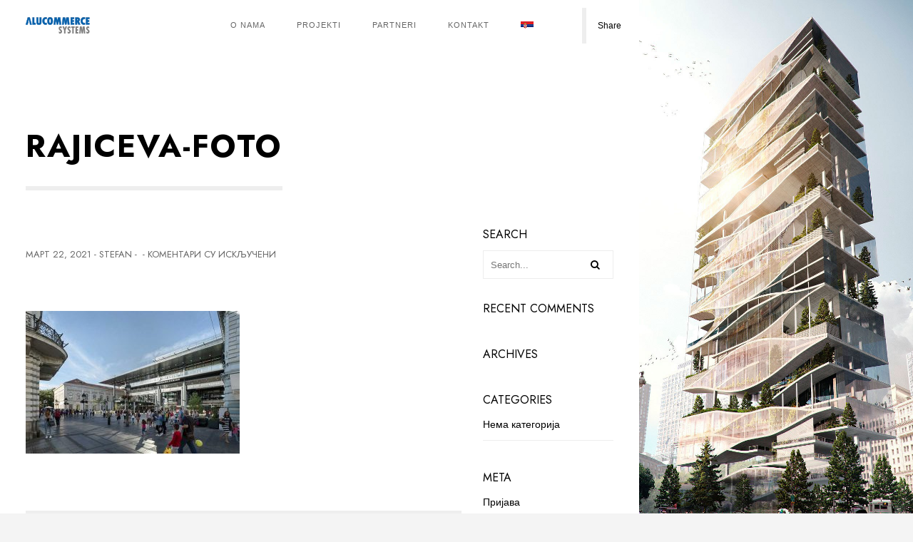

--- FILE ---
content_type: text/html; charset=UTF-8
request_url: https://alucommerce.rs/portfolio/hotel-bizniz-kompleks-rajiceva/rajiceva-foto/
body_size: 8903
content:
<!DOCTYPE html>
<html lang="sr-RS">
    <head>
        <meta charset="UTF-8"/>
        <link rel="profile" href="http://gmpg.org/xfn/11" />
        <link rel="pingback" href="https://alucommerce.rs/xmlrpc.php" />
        <meta name="viewport" content="width=device-width, initial-scale=1.0, minimum-scale=1.0, maximum-scale=1.0, user-scalable=no">
        
        
        <meta name='robots' content='index, follow, max-image-preview:large, max-snippet:-1, max-video-preview:-1' />
	<style>img:is([sizes="auto" i], [sizes^="auto," i]) { contain-intrinsic-size: 3000px 1500px }</style>
	<link rel="alternate" hreflang="en-us" href="https://alucommerce.rs/en/portfolio/hotel-and-business-complex-rajiceva/rajiceva-foto-2/" />
<link rel="alternate" hreflang="ru-ru" href="https://alucommerce.rs/ru/portfolio/hotel-bizniz-kompleks-rajiceva/rajiceva-foto-2/" />
<link rel="alternate" hreflang="sr-rs" href="https://alucommerce.rs/portfolio/hotel-bizniz-kompleks-rajiceva/rajiceva-foto/" />
<link rel="alternate" hreflang="x-default" href="https://alucommerce.rs/portfolio/hotel-bizniz-kompleks-rajiceva/rajiceva-foto/" />

	<!-- This site is optimized with the Yoast SEO plugin v24.9 - https://yoast.com/wordpress/plugins/seo/ -->
	<title>RAJICEVA-FOTO - Alucommerce Systems d.o.o.</title>
	<link rel="canonical" href="https://alucommerce.rs/portfolio/hotel-bizniz-kompleks-rajiceva/rajiceva-foto/" />
	<meta property="og:locale" content="sr_RS" />
	<meta property="og:type" content="article" />
	<meta property="og:title" content="RAJICEVA-FOTO - Alucommerce Systems d.o.o." />
	<meta property="og:url" content="https://alucommerce.rs/portfolio/hotel-bizniz-kompleks-rajiceva/rajiceva-foto/" />
	<meta property="og:site_name" content="Alucommerce Systems d.o.o." />
	<meta property="og:image" content="https://alucommerce.rs/portfolio/hotel-bizniz-kompleks-rajiceva/rajiceva-foto" />
	<meta property="og:image:width" content="900" />
	<meta property="og:image:height" content="599" />
	<meta property="og:image:type" content="image/jpeg" />
	<meta name="twitter:card" content="summary_large_image" />
	<script type="application/ld+json" class="yoast-schema-graph">{"@context":"https://schema.org","@graph":[{"@type":"WebPage","@id":"https://alucommerce.rs/portfolio/hotel-bizniz-kompleks-rajiceva/rajiceva-foto/","url":"https://alucommerce.rs/portfolio/hotel-bizniz-kompleks-rajiceva/rajiceva-foto/","name":"RAJICEVA-FOTO - Alucommerce Systems d.o.o.","isPartOf":{"@id":"https://alucommerce.rs/#website"},"primaryImageOfPage":{"@id":"https://alucommerce.rs/portfolio/hotel-bizniz-kompleks-rajiceva/rajiceva-foto/#primaryimage"},"image":{"@id":"https://alucommerce.rs/portfolio/hotel-bizniz-kompleks-rajiceva/rajiceva-foto/#primaryimage"},"thumbnailUrl":"https://alucommerce.rs/wp-content/uploads/2014/06/RAJICEVA-FOTO.jpg","datePublished":"2021-03-22T12:27:34+00:00","breadcrumb":{"@id":"https://alucommerce.rs/portfolio/hotel-bizniz-kompleks-rajiceva/rajiceva-foto/#breadcrumb"},"inLanguage":"sr-RS","potentialAction":[{"@type":"ReadAction","target":["https://alucommerce.rs/portfolio/hotel-bizniz-kompleks-rajiceva/rajiceva-foto/"]}]},{"@type":"ImageObject","inLanguage":"sr-RS","@id":"https://alucommerce.rs/portfolio/hotel-bizniz-kompleks-rajiceva/rajiceva-foto/#primaryimage","url":"https://alucommerce.rs/wp-content/uploads/2014/06/RAJICEVA-FOTO.jpg","contentUrl":"https://alucommerce.rs/wp-content/uploads/2014/06/RAJICEVA-FOTO.jpg","width":900,"height":599},{"@type":"BreadcrumbList","@id":"https://alucommerce.rs/portfolio/hotel-bizniz-kompleks-rajiceva/rajiceva-foto/#breadcrumb","itemListElement":[{"@type":"ListItem","position":1,"name":"Home","item":"https://alucommerce.rs/"},{"@type":"ListItem","position":2,"name":"HOTEL I BIZNIS KOMPLEKS RAJICEVA","item":"https://alucommerce.rs/portfolio/hotel-bizniz-kompleks-rajiceva/"},{"@type":"ListItem","position":3,"name":"RAJICEVA-FOTO"}]},{"@type":"WebSite","@id":"https://alucommerce.rs/#website","url":"https://alucommerce.rs/","name":"Alucommerce Systems d.o.o.","description":"Projektovanje, proizvodnja i montaža","publisher":{"@id":"https://alucommerce.rs/#organization"},"potentialAction":[{"@type":"SearchAction","target":{"@type":"EntryPoint","urlTemplate":"https://alucommerce.rs/?s={search_term_string}"},"query-input":{"@type":"PropertyValueSpecification","valueRequired":true,"valueName":"search_term_string"}}],"inLanguage":"sr-RS"},{"@type":"Organization","@id":"https://alucommerce.rs/#organization","name":"Alucommerce Systems d.o.o.","url":"https://alucommerce.rs/","logo":{"@type":"ImageObject","inLanguage":"sr-RS","@id":"https://alucommerce.rs/#/schema/logo/image/","url":"https://alucommerce.rs/wp-content/uploads/2016/03/cropped-Alucommerce-systems-logo.png","contentUrl":"https://alucommerce.rs/wp-content/uploads/2016/03/cropped-Alucommerce-systems-logo.png","width":90,"height":30,"caption":"Alucommerce Systems d.o.o."},"image":{"@id":"https://alucommerce.rs/#/schema/logo/image/"}}]}</script>
	<!-- / Yoast SEO plugin. -->


<link rel='dns-prefetch' href='//maps.googleapis.com' />

<link rel="alternate" type="application/rss+xml" title="Alucommerce Systems d.o.o. &raquo; довод" href="https://alucommerce.rs/feed/" />
<link rel="alternate" type="application/rss+xml" title="Alucommerce Systems d.o.o. &raquo; довод коментара" href="https://alucommerce.rs/comments/feed/" />
<style id='wp-emoji-styles-inline-css' type='text/css'>

	img.wp-smiley, img.emoji {
		display: inline !important;
		border: none !important;
		box-shadow: none !important;
		height: 1em !important;
		width: 1em !important;
		margin: 0 0.07em !important;
		vertical-align: -0.1em !important;
		background: none !important;
		padding: 0 !important;
	}
</style>
<link rel='stylesheet' id='wp-block-library-css' href='https://alucommerce.rs/wp-includes/css/dist/block-library/style.min.css?ver=6.8.3' type='text/css' media='all' />
<style id='classic-theme-styles-inline-css' type='text/css'>
/*! This file is auto-generated */
.wp-block-button__link{color:#fff;background-color:#32373c;border-radius:9999px;box-shadow:none;text-decoration:none;padding:calc(.667em + 2px) calc(1.333em + 2px);font-size:1.125em}.wp-block-file__button{background:#32373c;color:#fff;text-decoration:none}
</style>
<style id='global-styles-inline-css' type='text/css'>
:root{--wp--preset--aspect-ratio--square: 1;--wp--preset--aspect-ratio--4-3: 4/3;--wp--preset--aspect-ratio--3-4: 3/4;--wp--preset--aspect-ratio--3-2: 3/2;--wp--preset--aspect-ratio--2-3: 2/3;--wp--preset--aspect-ratio--16-9: 16/9;--wp--preset--aspect-ratio--9-16: 9/16;--wp--preset--color--black: #000000;--wp--preset--color--cyan-bluish-gray: #abb8c3;--wp--preset--color--white: #ffffff;--wp--preset--color--pale-pink: #f78da7;--wp--preset--color--vivid-red: #cf2e2e;--wp--preset--color--luminous-vivid-orange: #ff6900;--wp--preset--color--luminous-vivid-amber: #fcb900;--wp--preset--color--light-green-cyan: #7bdcb5;--wp--preset--color--vivid-green-cyan: #00d084;--wp--preset--color--pale-cyan-blue: #8ed1fc;--wp--preset--color--vivid-cyan-blue: #0693e3;--wp--preset--color--vivid-purple: #9b51e0;--wp--preset--gradient--vivid-cyan-blue-to-vivid-purple: linear-gradient(135deg,rgba(6,147,227,1) 0%,rgb(155,81,224) 100%);--wp--preset--gradient--light-green-cyan-to-vivid-green-cyan: linear-gradient(135deg,rgb(122,220,180) 0%,rgb(0,208,130) 100%);--wp--preset--gradient--luminous-vivid-amber-to-luminous-vivid-orange: linear-gradient(135deg,rgba(252,185,0,1) 0%,rgba(255,105,0,1) 100%);--wp--preset--gradient--luminous-vivid-orange-to-vivid-red: linear-gradient(135deg,rgba(255,105,0,1) 0%,rgb(207,46,46) 100%);--wp--preset--gradient--very-light-gray-to-cyan-bluish-gray: linear-gradient(135deg,rgb(238,238,238) 0%,rgb(169,184,195) 100%);--wp--preset--gradient--cool-to-warm-spectrum: linear-gradient(135deg,rgb(74,234,220) 0%,rgb(151,120,209) 20%,rgb(207,42,186) 40%,rgb(238,44,130) 60%,rgb(251,105,98) 80%,rgb(254,248,76) 100%);--wp--preset--gradient--blush-light-purple: linear-gradient(135deg,rgb(255,206,236) 0%,rgb(152,150,240) 100%);--wp--preset--gradient--blush-bordeaux: linear-gradient(135deg,rgb(254,205,165) 0%,rgb(254,45,45) 50%,rgb(107,0,62) 100%);--wp--preset--gradient--luminous-dusk: linear-gradient(135deg,rgb(255,203,112) 0%,rgb(199,81,192) 50%,rgb(65,88,208) 100%);--wp--preset--gradient--pale-ocean: linear-gradient(135deg,rgb(255,245,203) 0%,rgb(182,227,212) 50%,rgb(51,167,181) 100%);--wp--preset--gradient--electric-grass: linear-gradient(135deg,rgb(202,248,128) 0%,rgb(113,206,126) 100%);--wp--preset--gradient--midnight: linear-gradient(135deg,rgb(2,3,129) 0%,rgb(40,116,252) 100%);--wp--preset--font-size--small: 13px;--wp--preset--font-size--medium: 20px;--wp--preset--font-size--large: 36px;--wp--preset--font-size--x-large: 42px;--wp--preset--spacing--20: 0.44rem;--wp--preset--spacing--30: 0.67rem;--wp--preset--spacing--40: 1rem;--wp--preset--spacing--50: 1.5rem;--wp--preset--spacing--60: 2.25rem;--wp--preset--spacing--70: 3.38rem;--wp--preset--spacing--80: 5.06rem;--wp--preset--shadow--natural: 6px 6px 9px rgba(0, 0, 0, 0.2);--wp--preset--shadow--deep: 12px 12px 50px rgba(0, 0, 0, 0.4);--wp--preset--shadow--sharp: 6px 6px 0px rgba(0, 0, 0, 0.2);--wp--preset--shadow--outlined: 6px 6px 0px -3px rgba(255, 255, 255, 1), 6px 6px rgba(0, 0, 0, 1);--wp--preset--shadow--crisp: 6px 6px 0px rgba(0, 0, 0, 1);}:where(.is-layout-flex){gap: 0.5em;}:where(.is-layout-grid){gap: 0.5em;}body .is-layout-flex{display: flex;}.is-layout-flex{flex-wrap: wrap;align-items: center;}.is-layout-flex > :is(*, div){margin: 0;}body .is-layout-grid{display: grid;}.is-layout-grid > :is(*, div){margin: 0;}:where(.wp-block-columns.is-layout-flex){gap: 2em;}:where(.wp-block-columns.is-layout-grid){gap: 2em;}:where(.wp-block-post-template.is-layout-flex){gap: 1.25em;}:where(.wp-block-post-template.is-layout-grid){gap: 1.25em;}.has-black-color{color: var(--wp--preset--color--black) !important;}.has-cyan-bluish-gray-color{color: var(--wp--preset--color--cyan-bluish-gray) !important;}.has-white-color{color: var(--wp--preset--color--white) !important;}.has-pale-pink-color{color: var(--wp--preset--color--pale-pink) !important;}.has-vivid-red-color{color: var(--wp--preset--color--vivid-red) !important;}.has-luminous-vivid-orange-color{color: var(--wp--preset--color--luminous-vivid-orange) !important;}.has-luminous-vivid-amber-color{color: var(--wp--preset--color--luminous-vivid-amber) !important;}.has-light-green-cyan-color{color: var(--wp--preset--color--light-green-cyan) !important;}.has-vivid-green-cyan-color{color: var(--wp--preset--color--vivid-green-cyan) !important;}.has-pale-cyan-blue-color{color: var(--wp--preset--color--pale-cyan-blue) !important;}.has-vivid-cyan-blue-color{color: var(--wp--preset--color--vivid-cyan-blue) !important;}.has-vivid-purple-color{color: var(--wp--preset--color--vivid-purple) !important;}.has-black-background-color{background-color: var(--wp--preset--color--black) !important;}.has-cyan-bluish-gray-background-color{background-color: var(--wp--preset--color--cyan-bluish-gray) !important;}.has-white-background-color{background-color: var(--wp--preset--color--white) !important;}.has-pale-pink-background-color{background-color: var(--wp--preset--color--pale-pink) !important;}.has-vivid-red-background-color{background-color: var(--wp--preset--color--vivid-red) !important;}.has-luminous-vivid-orange-background-color{background-color: var(--wp--preset--color--luminous-vivid-orange) !important;}.has-luminous-vivid-amber-background-color{background-color: var(--wp--preset--color--luminous-vivid-amber) !important;}.has-light-green-cyan-background-color{background-color: var(--wp--preset--color--light-green-cyan) !important;}.has-vivid-green-cyan-background-color{background-color: var(--wp--preset--color--vivid-green-cyan) !important;}.has-pale-cyan-blue-background-color{background-color: var(--wp--preset--color--pale-cyan-blue) !important;}.has-vivid-cyan-blue-background-color{background-color: var(--wp--preset--color--vivid-cyan-blue) !important;}.has-vivid-purple-background-color{background-color: var(--wp--preset--color--vivid-purple) !important;}.has-black-border-color{border-color: var(--wp--preset--color--black) !important;}.has-cyan-bluish-gray-border-color{border-color: var(--wp--preset--color--cyan-bluish-gray) !important;}.has-white-border-color{border-color: var(--wp--preset--color--white) !important;}.has-pale-pink-border-color{border-color: var(--wp--preset--color--pale-pink) !important;}.has-vivid-red-border-color{border-color: var(--wp--preset--color--vivid-red) !important;}.has-luminous-vivid-orange-border-color{border-color: var(--wp--preset--color--luminous-vivid-orange) !important;}.has-luminous-vivid-amber-border-color{border-color: var(--wp--preset--color--luminous-vivid-amber) !important;}.has-light-green-cyan-border-color{border-color: var(--wp--preset--color--light-green-cyan) !important;}.has-vivid-green-cyan-border-color{border-color: var(--wp--preset--color--vivid-green-cyan) !important;}.has-pale-cyan-blue-border-color{border-color: var(--wp--preset--color--pale-cyan-blue) !important;}.has-vivid-cyan-blue-border-color{border-color: var(--wp--preset--color--vivid-cyan-blue) !important;}.has-vivid-purple-border-color{border-color: var(--wp--preset--color--vivid-purple) !important;}.has-vivid-cyan-blue-to-vivid-purple-gradient-background{background: var(--wp--preset--gradient--vivid-cyan-blue-to-vivid-purple) !important;}.has-light-green-cyan-to-vivid-green-cyan-gradient-background{background: var(--wp--preset--gradient--light-green-cyan-to-vivid-green-cyan) !important;}.has-luminous-vivid-amber-to-luminous-vivid-orange-gradient-background{background: var(--wp--preset--gradient--luminous-vivid-amber-to-luminous-vivid-orange) !important;}.has-luminous-vivid-orange-to-vivid-red-gradient-background{background: var(--wp--preset--gradient--luminous-vivid-orange-to-vivid-red) !important;}.has-very-light-gray-to-cyan-bluish-gray-gradient-background{background: var(--wp--preset--gradient--very-light-gray-to-cyan-bluish-gray) !important;}.has-cool-to-warm-spectrum-gradient-background{background: var(--wp--preset--gradient--cool-to-warm-spectrum) !important;}.has-blush-light-purple-gradient-background{background: var(--wp--preset--gradient--blush-light-purple) !important;}.has-blush-bordeaux-gradient-background{background: var(--wp--preset--gradient--blush-bordeaux) !important;}.has-luminous-dusk-gradient-background{background: var(--wp--preset--gradient--luminous-dusk) !important;}.has-pale-ocean-gradient-background{background: var(--wp--preset--gradient--pale-ocean) !important;}.has-electric-grass-gradient-background{background: var(--wp--preset--gradient--electric-grass) !important;}.has-midnight-gradient-background{background: var(--wp--preset--gradient--midnight) !important;}.has-small-font-size{font-size: var(--wp--preset--font-size--small) !important;}.has-medium-font-size{font-size: var(--wp--preset--font-size--medium) !important;}.has-large-font-size{font-size: var(--wp--preset--font-size--large) !important;}.has-x-large-font-size{font-size: var(--wp--preset--font-size--x-large) !important;}
:where(.wp-block-post-template.is-layout-flex){gap: 1.25em;}:where(.wp-block-post-template.is-layout-grid){gap: 1.25em;}
:where(.wp-block-columns.is-layout-flex){gap: 2em;}:where(.wp-block-columns.is-layout-grid){gap: 2em;}
:root :where(.wp-block-pullquote){font-size: 1.5em;line-height: 1.6;}
</style>
<link rel='stylesheet' id='domik-add-ons-css' href='https://alucommerce.rs/wp-content/plugins/domik-add-ons/assets/css/domik-add-ons.min.css?ver=6.8.3' type='text/css' media='all' />
<link rel='stylesheet' id='wpml-legacy-dropdown-click-0-css' href='https://alucommerce.rs/wp-content/plugins/sitepress-multilingual-cms/templates/language-switchers/legacy-dropdown-click/style.min.css?ver=1' type='text/css' media='all' />
<style id='wpml-legacy-dropdown-click-0-inline-css' type='text/css'>
.wpml-ls-statics-shortcode_actions{background-color:#ffffff;}.wpml-ls-statics-shortcode_actions, .wpml-ls-statics-shortcode_actions .wpml-ls-sub-menu, .wpml-ls-statics-shortcode_actions a {border-color:#cdcdcd;}.wpml-ls-statics-shortcode_actions a, .wpml-ls-statics-shortcode_actions .wpml-ls-sub-menu a, .wpml-ls-statics-shortcode_actions .wpml-ls-sub-menu a:link, .wpml-ls-statics-shortcode_actions li:not(.wpml-ls-current-language) .wpml-ls-link, .wpml-ls-statics-shortcode_actions li:not(.wpml-ls-current-language) .wpml-ls-link:link {color:#444444;background-color:#ffffff;}.wpml-ls-statics-shortcode_actions .wpml-ls-sub-menu a:hover,.wpml-ls-statics-shortcode_actions .wpml-ls-sub-menu a:focus, .wpml-ls-statics-shortcode_actions .wpml-ls-sub-menu a:link:hover, .wpml-ls-statics-shortcode_actions .wpml-ls-sub-menu a:link:focus {color:#000000;background-color:#eeeeee;}.wpml-ls-statics-shortcode_actions .wpml-ls-current-language > a {color:#444444;background-color:#ffffff;}.wpml-ls-statics-shortcode_actions .wpml-ls-current-language:hover>a, .wpml-ls-statics-shortcode_actions .wpml-ls-current-language>a:focus {color:#000000;background-color:#eeeeee;}
</style>
<link rel='stylesheet' id='wpml-menu-item-0-css' href='https://alucommerce.rs/wp-content/plugins/sitepress-multilingual-cms/templates/language-switchers/menu-item/style.min.css?ver=1' type='text/css' media='all' />
<link data-minify="1" rel='stylesheet' id='domik-reset-plugins-css' href='https://alucommerce.rs/wp-content/cache/min/1/wp-content/themes/domik/assets/css/plugins.css?ver=1762331439' type='text/css' media='all' />
<link data-minify="1" rel='stylesheet' id='domik-style-css' href='https://alucommerce.rs/wp-content/cache/min/1/wp-content/themes/domik/style.css?ver=1762331439' type='text/css' media='all' />
<link data-minify="1" rel='stylesheet' id='js_composer_front-css' href='https://alucommerce.rs/wp-content/cache/min/1/wp-content/plugins/js_composer/assets/css/js_composer.min.css?ver=1762331439' type='text/css' media='all' />
<link data-minify="1" rel='stylesheet' id='domik-custom-css' href='https://alucommerce.rs/wp-content/cache/min/1/wp-content/themes/domik/assets/css/custom.css?ver=1762331439' type='text/css' media='all' />
<style id='domik-custom-inline-css' type='text/css'>
.comments-area{display:none}.grid-item>span{display:none}#gallery-3,.gallery-columns-3.gallery-size-thumbnail{display:none}@media only screen and (max-width:1036px){.comments-area{display:none}.grid-item>span{display:none}#gallery-3,.gallery-columns-3.gallery-size-thumbnail{display:none}}@media only screen and (max-width:768px){.comments-area{display:none}.grid-item>span{display:none}#gallery-3,.gallery-columns-3.gallery-size-thumbnail{display:none}}@media only screen and (max-width:640px){.comments-area{display:none}.grid-item>span{display:none}#gallery-3,.gallery-columns-3.gallery-size-thumbnail{display:none}}
</style>
<style id='rocket-lazyload-inline-css' type='text/css'>
.rll-youtube-player{position:relative;padding-bottom:56.23%;height:0;overflow:hidden;max-width:100%;}.rll-youtube-player:focus-within{outline: 2px solid currentColor;outline-offset: 5px;}.rll-youtube-player iframe{position:absolute;top:0;left:0;width:100%;height:100%;z-index:100;background:0 0}.rll-youtube-player img{bottom:0;display:block;left:0;margin:auto;max-width:100%;width:100%;position:absolute;right:0;top:0;border:none;height:auto;-webkit-transition:.4s all;-moz-transition:.4s all;transition:.4s all}.rll-youtube-player img:hover{-webkit-filter:brightness(75%)}.rll-youtube-player .play{height:100%;width:100%;left:0;top:0;position:absolute;background:url(https://alucommerce.rs/wp-content/plugins/wp-rocket/assets/img/youtube.png) no-repeat center;background-color: transparent !important;cursor:pointer;border:none;}
</style>
<script type="text/javascript" src="https://alucommerce.rs/wp-includes/js/jquery/jquery.min.js?ver=3.7.1" id="jquery-core-js"></script>


<link rel="https://api.w.org/" href="https://alucommerce.rs/wp-json/" /><link rel="alternate" title="JSON" type="application/json" href="https://alucommerce.rs/wp-json/wp/v2/media/1853" /><link rel="EditURI" type="application/rsd+xml" title="RSD" href="https://alucommerce.rs/xmlrpc.php?rsd" />
<link rel='shortlink' href='https://alucommerce.rs/?p=1853' />
<link rel="alternate" title="oEmbed (JSON)" type="application/json+oembed" href="https://alucommerce.rs/wp-json/oembed/1.0/embed?url=https%3A%2F%2Falucommerce.rs%2Fportfolio%2Fhotel-bizniz-kompleks-rajiceva%2Frajiceva-foto%2F" />
<link rel="alternate" title="oEmbed (XML)" type="text/xml+oembed" href="https://alucommerce.rs/wp-json/oembed/1.0/embed?url=https%3A%2F%2Falucommerce.rs%2Fportfolio%2Fhotel-bizniz-kompleks-rajiceva%2Frajiceva-foto%2F&#038;format=xml" />
<meta name="generator" content="WPML ver:4.8.4 stt:1,47,51;" />
<meta name="generator" content="Redux 4.4.18" /><style type="text/css">.recentcomments a{display:inline !important;padding:0 !important;margin:0 !important;}</style><meta name="generator" content="Powered by WPBakery Page Builder - drag and drop page builder for WordPress."/>
<style id="domik_options-dynamic-css" title="dynamic-css" class="redux-options-output">body{font-family:Tahoma,Geneva, sans-serif;font-weight:normal;font-style:normal;}p{font-family:Tahoma,Geneva, sans-serif;font-weight:normal;font-style:normal;}h1, h2, h3, h4, h5, h6{font-family:Tahoma,Geneva, sans-serif;font-weight:normal;font-style:normal;}body,.btn,#contact-form input[type="text"],#contact-form input[type="email"] , #contact-form textarea , #comment-form input[type="text"]  , #comment-form textarea,#submit{font-family:Tahoma,Geneva, sans-serif;font-weight:normal;font-style:normal;}</style><noscript><style> .wpb_animate_when_almost_visible { opacity: 1; }</style></noscript><noscript><style id="rocket-lazyload-nojs-css">.rll-youtube-player, [data-lazy-src]{display:none !important;}</style></noscript>        
    <meta name="generator" content="WP Rocket 3.20.0.3" data-wpr-features="wpr_defer_js wpr_minify_concatenate_js wpr_lazyload_images wpr_lazyload_iframes wpr_minify_css wpr_desktop" /></head>
    <body class="attachment wp-singular attachment-template-default single single-attachment postid-1853 attachmentid-1853 attachment-jpeg wp-custom-logo wp-theme-domik domik-singular domik-no-head-sec wpb-js-composer js-comp-ver-6.7.0 vc_responsive">
                <div data-rocket-location-hash="f6efd0e7f2000d4454af65dd9adc6d9c" id="main" class="main-hide-loader">
         
            <header data-rocket-location-hash="9d67c88467180193c10aad0f26252b75" class="domik-header">
                <div data-rocket-location-hash="d39a2a8b72d6a388b6fc16072b4597e7" class="header-inner">
                    <div class="logo-holder">

                        <a href="https://alucommerce.rs/" class="custom-logo-link ajax" rel="home"><picture class="custom-logo" decoding="async">
<source type="image/webp" data-lazy-srcset="https://alucommerce.rs/wp-content/uploads/2016/03/cropped-Alucommerce-systems-logo.png.webp"/>
<img width="90" height="30" src="data:image/svg+xml,%3Csvg%20xmlns='http://www.w3.org/2000/svg'%20viewBox='0%200%2090%2030'%3E%3C/svg%3E" alt="Alucommerce Systems d.o.o." decoding="async" data-lazy-src="https://alucommerce.rs/wp-content/uploads/2016/03/cropped-Alucommerce-systems-logo.png"/><noscript><img width="90" height="30" src="https://alucommerce.rs/wp-content/uploads/2016/03/cropped-Alucommerce-systems-logo.png" alt="Alucommerce Systems d.o.o." decoding="async"/></noscript>
</picture>
</a>                    </div>
                    <div class="nav-button-holder">
                        <div class="nav-button vis-m"><span></span><span></span><span></span></div>
                    </div>
                    <div class="nav-holder">
                        <nav>
                        <ul id="menu-domik-menus" class="domik_main-nav"><li id="menu-item-897" class="menu-item menu-item-type-post_type menu-item-object-page menu-item-home menu-item-897"><a href="https://alucommerce.rs/">O nama</a></li>
<li id="menu-item-845" class="menu-item menu-item-type-post_type menu-item-object-page menu-item-845"><a href="https://alucommerce.rs/projekti/" class="ajax pp">Projekti</a></li>
<li id="menu-item-935" class="menu-item menu-item-type-post_type menu-item-object-page menu-item-935"><a href="https://alucommerce.rs/partneri/">Partneri</a></li>
<li id="menu-item-842" class="menu-item menu-item-type-post_type menu-item-object-page menu-item-842"><a href="https://alucommerce.rs/kontakt/" class="ajax">Kontakt</a></li>
<li id="menu-item-wpml-ls-21-sr" class="menu-item-language menu-item-language-current menu-item wpml-ls-slot-21 wpml-ls-item wpml-ls-item-sr wpml-ls-current-language wpml-ls-menu-item wpml-ls-last-item menu-item-type-wpml_ls_menu_item menu-item-object-wpml_ls_menu_item menu-item-has-children menu-item-wpml-ls-21-sr"><a href="https://alucommerce.rs/portfolio/hotel-bizniz-kompleks-rajiceva/rajiceva-foto/" role="menuitem"><img
            class="wpml-ls-flag"
            src="data:image/svg+xml,%3Csvg%20xmlns='http://www.w3.org/2000/svg'%20viewBox='0%200%200%200'%3E%3C/svg%3E"
            alt="српски"
            
            
    data-lazy-src="https://alucommerce.rs/wp-content/plugins/sitepress-multilingual-cms/res/flags/sr.png" /><noscript><img
            class="wpml-ls-flag"
            src="https://alucommerce.rs/wp-content/plugins/sitepress-multilingual-cms/res/flags/sr.png"
            alt="српски"
            
            
    /></noscript></a>
<ul class="sub-menu">
	<li id="menu-item-wpml-ls-21-en" class="menu-item-language menu-item wpml-ls-slot-21 wpml-ls-item wpml-ls-item-en wpml-ls-menu-item wpml-ls-first-item menu-item-type-wpml_ls_menu_item menu-item-object-wpml_ls_menu_item menu-item-wpml-ls-21-en"><a href="https://alucommerce.rs/en/portfolio/hotel-and-business-complex-rajiceva/rajiceva-foto-2/" title="Switch to енглески" aria-label="Switch to енглески" role="menuitem"><img
            class="wpml-ls-flag"
            src="data:image/svg+xml,%3Csvg%20xmlns='http://www.w3.org/2000/svg'%20viewBox='0%200%200%200'%3E%3C/svg%3E"
            alt="енглески"
            
            
    data-lazy-src="https://alucommerce.rs/wp-content/plugins/sitepress-multilingual-cms/res/flags/en.png" /><noscript><img
            class="wpml-ls-flag"
            src="https://alucommerce.rs/wp-content/plugins/sitepress-multilingual-cms/res/flags/en.png"
            alt="енглески"
            
            
    /></noscript></a></li>
	<li id="menu-item-wpml-ls-21-ru" class="menu-item-language menu-item wpml-ls-slot-21 wpml-ls-item wpml-ls-item-ru wpml-ls-menu-item menu-item-type-wpml_ls_menu_item menu-item-object-wpml_ls_menu_item menu-item-wpml-ls-21-ru"><a href="https://alucommerce.rs/ru/portfolio/hotel-bizniz-kompleks-rajiceva/rajiceva-foto-2/" title="Switch to руски" aria-label="Switch to руски" role="menuitem"><img
            class="wpml-ls-flag"
            src="data:image/svg+xml,%3Csvg%20xmlns='http://www.w3.org/2000/svg'%20viewBox='0%200%200%200'%3E%3C/svg%3E"
            alt="руски"
            
            
    data-lazy-src="https://alucommerce.rs/wp-content/plugins/sitepress-multilingual-cms/res/flags/ru.png" /><noscript><img
            class="wpml-ls-flag"
            src="https://alucommerce.rs/wp-content/plugins/sitepress-multilingual-cms/res/flags/ru.png"
            alt="руски"
            
            
    /></noscript></a></li>
</ul>
</li>
</ul>                        </nav>
                    </div>
                                </div>
                                    <div data-rocket-location-hash="ef36408736715dab88ce023a1aed39fa" class="share-container  isShare"></div>
                    <a class="selectMe shareSelector transition" data-sharenames="facebook,twitter,google,linkedin">Share</a> 
                                    
                             
            </header>

            <div data-rocket-location-hash="eec4a6ff1048c8affc71e83ef4123daa" id="wrapper">

                                
                <div class="content-holder elem scale-bg2 transition3" >



                    
<div class="content">
            <div class="bg-animate"><img width="900" height="599" src="data:image/svg+xml,%3Csvg%20xmlns='http://www.w3.org/2000/svg'%20viewBox='0%200%20900%20599'%3E%3C/svg%3E" class="respimg" alt="" decoding="async" data-lazy-srcset="https://alucommerce.rs/wp-content/uploads/2014/06/RAJICEVA-FOTO.jpg 900w, https://alucommerce.rs/wp-content/uploads/2014/06/RAJICEVA-FOTO-300x200.jpg 300w, https://alucommerce.rs/wp-content/uploads/2014/06/RAJICEVA-FOTO-768x511.jpg 768w" data-lazy-sizes="(max-width: 900px) 100vw, 900px" data-lazy-src="https://alucommerce.rs/wp-content/uploads/2014/06/RAJICEVA-FOTO.jpg" /><noscript><img width="900" height="599" src="https://alucommerce.rs/wp-content/uploads/2014/06/RAJICEVA-FOTO.jpg" class="respimg" alt="" decoding="async" srcset="https://alucommerce.rs/wp-content/uploads/2014/06/RAJICEVA-FOTO.jpg 900w, https://alucommerce.rs/wp-content/uploads/2014/06/RAJICEVA-FOTO-300x200.jpg 300w, https://alucommerce.rs/wp-content/uploads/2014/06/RAJICEVA-FOTO-768x511.jpg 768w" sizes="(max-width: 900px) 100vw, 900px" /></noscript></div>
    
    
    <div class="wrapper-inner">
                    
        <section class="no-padding no-border">
            <div class="domik_container">
                <div class="page-title">
                    <h1 class="title">RAJICEVA-FOTO</h1>
                </div>
            </div>
        </section>
        <div class="clearfix"></div>
    
<div class="domik_container domik-blog-single">
	<!-- post -->
    <section>
	    <div class="row">
	    							<div class="col-md-9 hassidebar post-content-column">
							<article class="cth-single sinnle-post post-1853 attachment type-attachment status-inherit hentry">
						            						<ul class="blog-title">
														<li><a class="tag" href="https://alucommerce.rs/2021/03/22/"> март 22, 2021</a></li>
																					<li> - </li>
							<li><a href="https://alucommerce.rs/author/stefan/" title="Чланци од Stefan" rel="author">Stefan</a></li>
							  
							
														<li> - </li>
							<li></li>
																																										<li> - </li>
							<li><span>Коментари су искључени<span class="screen-reader-text"> на RAJICEVA-FOTO</span></span></li>
													</ul>
											            
		            		        		            <div class="blog-text">
		                <p class="attachment"><a href='https://alucommerce.rs/wp-content/uploads/2014/06/RAJICEVA-FOTO.jpg'><img decoding="async" width="300" height="200" src="data:image/svg+xml,%3Csvg%20xmlns='http://www.w3.org/2000/svg'%20viewBox='0%200%20300%20200'%3E%3C/svg%3E" class="attachment-medium size-medium" alt="" data-lazy-srcset="https://alucommerce.rs/wp-content/uploads/2014/06/RAJICEVA-FOTO-300x200.jpg 300w, https://alucommerce.rs/wp-content/uploads/2014/06/RAJICEVA-FOTO-768x511.jpg 768w, https://alucommerce.rs/wp-content/uploads/2014/06/RAJICEVA-FOTO.jpg 900w" data-lazy-sizes="(max-width: 300px) 100vw, 300px" data-lazy-src="https://alucommerce.rs/wp-content/uploads/2014/06/RAJICEVA-FOTO-300x200.jpg" /><noscript><img decoding="async" width="300" height="200" src="https://alucommerce.rs/wp-content/uploads/2014/06/RAJICEVA-FOTO-300x200.jpg" class="attachment-medium size-medium" alt="" srcset="https://alucommerce.rs/wp-content/uploads/2014/06/RAJICEVA-FOTO-300x200.jpg 300w, https://alucommerce.rs/wp-content/uploads/2014/06/RAJICEVA-FOTO-768x511.jpg 768w, https://alucommerce.rs/wp-content/uploads/2014/06/RAJICEVA-FOTO.jpg 900w" sizes="(max-width: 300px) 100vw, 300px" /></noscript></a></p>
		                		            </div>
		        </article>

		    

					        <!-- post end -->
			    <div class="content-nav nav-border-top">
			    	    <ul class="pager  clearfix">
    <li class="remove-if-first"><span>/</span></li>
    </ul>   
			        <div class="p-all">
			            <a href="" class="ajax"><i class="fa fa-th-large"></i></a>
			        </div>
			    </div>
			    			
				
		    </div>
		    			<div class="col-md-3 post-sidebar-column sidebar-right">
        		<div class="blog-sidebar">
        			<div id="search-2" class="widget widget_search"><h3 class="head">Search</h3><div class="searh-holder">
	<form role="search" method="get" class="searh-inner" action="https://alucommerce.rs/">
		<input name="s" type="text" class="search" placeholder="Search..." value="" title=""/>
		<button class="search-submit" id="submit_btn"><i class="fa fa-search transition"></i></button>
	</form>
</div></div><div id="recent-comments-2" class="widget widget_recent_comments"><h3 class="head">Recent Comments</h3><ul id="recentcomments"></ul></div><div id="archives-2" class="widget widget_archive"><h3 class="head">Archives</h3>
			<ul>
							</ul>

			</div><div id="categories-2" class="widget widget_categories"><h3 class="head">Categories</h3>
			<ul>
				<li class="cat-item-none">Нема категорија</li>			</ul>

			</div><div id="meta-2" class="widget widget_meta"><h3 class="head">Meta</h3>
		<ul>
						<li><a rel="nofollow" href="https://alucommerce.rs/wp-login.php">Пријава</a></li>
			<li><a href="https://alucommerce.rs/feed/">Довод уноса</a></li>
			<li><a href="https://alucommerce.rs/comments/feed/">Довод коментара</a></li>

			<li><a href="https://wordpress.org/">sr.WordPress.org</a></li>
		</ul>

		</div>        		</div>
        	</div>
			
	    </div><!-- end .row -->
        
    </section>

        
</div>

  
      </div><!-- end .wrapper-inner-->
    <!-- parallax column  - global  -->
    <div class="img-wrap hide_with_full">
        <div data-bg="https://alucommerce.rs/wp-content/themes/domik/assets/images/bg/long/7.jpg" class="bg rocket-lazyload" style=""  data-top-bottom="transform: translateY(300px);" data-bottom-top="transform: translateY(-300px);"></div>
    </div>
        <div class="to-top">
        <i class="fa fa-long-arrow-up"></i>    </div>
    <div class="height-emulator"></div>
    <footer class="domik-footer">
        <div class="footer-inner">
            <div class="row">
    <div class="col-md-5">
        <a class="footer-logo ajax" href="https://alucommerce.rs/"><img width="150" height="50" src="data:image/svg+xml,%3Csvg%20xmlns='http://www.w3.org/2000/svg'%20viewBox='0%200%20150%2050'%3E%3C/svg%3E" alt="Alucommerce logo" data-lazy-src="https://alucommerce.rs/wp-content/uploads/2016/03/Alucommerce-footer-1.png"><noscript><img width="150" height="50" src="https://alucommerce.rs/wp-content/uploads/2016/03/Alucommerce-footer-1.png" alt="Alucommerce logo"></noscript></a>
    </div>
    <div class="col-md-3">
        <div class="footer-adress"></br>
            <span>Popova Bara, 2. Nova bb</br>11211 Borca, Beograd</span>
            <a href="https://www.google.rs/maps/place/Alucommerce+systems+d.o.o./@44.8700411,20.4722421,17z/data=!3m1!4b1!4m5!3m4!1s0x475a64a3558cf8bb:0xe907ed98eb563f7f!8m2!3d44.8700411!4d20.4744308" target="_blank">Naša lokacija</a>
        </div>
    </div>
    <div class="col-md-4">
        <ul class="footer-contact">
            <li><a href="tel:+381 11 2993996">+381 11 2993996</a></br><a href="tel:+381 11 2717870">+381 11 2717870</a></li>
            <li><a href="mailto:office@alucommerce.rs">office@alucommerce.rs</a></li>
        </ul>
    </div>
</div>            <div class="row">
    <div class="col-md-5"></div>
    <div class="col-md-7">
        <p>2024 © Alucommerce systems d.o.o.</p>
        <p>by<a href="https://sajtic.rs"><img style="margin-top:-8px; margin-left:5px;" src="data:image/svg+xml,%3Csvg%20xmlns='http://www.w3.org/2000/svg'%20viewBox='0%200%2060%2018'%3E%3C/svg%3E" alt="izrada web sajtova" width="60px" height="18px" data-lazy-src="https://alucommerce.rs/wp-content/uploads/2016/03/Sajtic.png"><noscript><img style="margin-top:-8px; margin-left:5px;" src="https://alucommerce.rs/wp-content/uploads/2016/03/Sajtic.png" alt="izrada web sajtova" width="60px" height="18px"></noscript></a></p>
    </div>
</div>				        </div>
        <span class="footer-decor"></span>
    </footer>

</div>	
 					

                </div><!-- end .content-holder.elem.scale-bg2.transition3 -->
            </div><!-- end #wrapper -->

		</div> <!-- End #main -->
	    <script type="speculationrules">
{"prefetch":[{"source":"document","where":{"and":[{"href_matches":"\/*"},{"not":{"href_matches":["\/wp-*.php","\/wp-admin\/*","\/wp-content\/uploads\/*","\/wp-content\/*","\/wp-content\/plugins\/*","\/wp-content\/themes\/domik\/*","\/*\\?(.+)"]}},{"not":{"selector_matches":"a[rel~=\"nofollow\"]"}},{"not":{"selector_matches":".no-prefetch, .no-prefetch a"}}]},"eagerness":"conservative"}]}
</script>
<link rel='stylesheet' id='redux-custom-fonts-css' href='//alucommerce.rs/wp-content/uploads/redux/custom-fonts/fonts.css?ver=1769180109' type='text/css' media='all' />
<script type="text/javascript" id="domik-addons-js-extra">
/* <![CDATA[ */
var _domik_add_ons = {"url":"https:\/\/alucommerce.rs\/wp-admin\/admin-ajax.php","nonce":"3a8ae3a7e4","gcaptcha":"","gcaptcha_key":""};
/* ]]> */
</script>






<script type="text/javascript" src="https://maps.googleapis.com/maps/api/js?key=" id="gmap-api-js" data-rocket-defer defer></script>






<script>window.lazyLoadOptions=[{elements_selector:"img[data-lazy-src],.rocket-lazyload,iframe[data-lazy-src]",data_src:"lazy-src",data_srcset:"lazy-srcset",data_sizes:"lazy-sizes",class_loading:"lazyloading",class_loaded:"lazyloaded",threshold:300,callback_loaded:function(element){if(element.tagName==="IFRAME"&&element.dataset.rocketLazyload=="fitvidscompatible"){if(element.classList.contains("lazyloaded")){if(typeof window.jQuery!="undefined"){if(jQuery.fn.fitVids){jQuery(element).parent().fitVids()}}}}}},{elements_selector:".rocket-lazyload",data_src:"lazy-src",data_srcset:"lazy-srcset",data_sizes:"lazy-sizes",class_loading:"lazyloading",class_loaded:"lazyloaded",threshold:300,}];window.addEventListener('LazyLoad::Initialized',function(e){var lazyLoadInstance=e.detail.instance;if(window.MutationObserver){var observer=new MutationObserver(function(mutations){var image_count=0;var iframe_count=0;var rocketlazy_count=0;mutations.forEach(function(mutation){for(var i=0;i<mutation.addedNodes.length;i++){if(typeof mutation.addedNodes[i].getElementsByTagName!=='function'){continue}
if(typeof mutation.addedNodes[i].getElementsByClassName!=='function'){continue}
images=mutation.addedNodes[i].getElementsByTagName('img');is_image=mutation.addedNodes[i].tagName=="IMG";iframes=mutation.addedNodes[i].getElementsByTagName('iframe');is_iframe=mutation.addedNodes[i].tagName=="IFRAME";rocket_lazy=mutation.addedNodes[i].getElementsByClassName('rocket-lazyload');image_count+=images.length;iframe_count+=iframes.length;rocketlazy_count+=rocket_lazy.length;if(is_image){image_count+=1}
if(is_iframe){iframe_count+=1}}});if(image_count>0||iframe_count>0||rocketlazy_count>0){lazyLoadInstance.update()}});var b=document.getElementsByTagName("body")[0];var config={childList:!0,subtree:!0};observer.observe(b,config)}},!1)</script><script data-no-minify="1" async src="https://alucommerce.rs/wp-content/plugins/wp-rocket/assets/js/lazyload/17.8.3/lazyload.min.js"></script>	<script>var rocket_beacon_data = {"ajax_url":"https:\/\/alucommerce.rs\/wp-admin\/admin-ajax.php","nonce":"aa3d18d594","url":"https:\/\/alucommerce.rs\/portfolio\/hotel-bizniz-kompleks-rajiceva\/rajiceva-foto","is_mobile":false,"width_threshold":1600,"height_threshold":700,"delay":500,"debug":null,"status":{"atf":true,"lrc":true,"preconnect_external_domain":true},"elements":"img, video, picture, p, main, div, li, svg, section, header, span","lrc_threshold":1800,"preconnect_external_domain_elements":["link","script","iframe"],"preconnect_external_domain_exclusions":["static.cloudflareinsights.com","rel=\"profile\"","rel=\"preconnect\"","rel=\"dns-prefetch\"","rel=\"icon\""]}</script><script data-name="wpr-wpr-beacon" src='https://alucommerce.rs/wp-content/plugins/wp-rocket/assets/js/wpr-beacon.min.js' async></script><script src="https://alucommerce.rs/wp-content/cache/min/1/6b58788f863832f4be049e9f8d894768.js" data-minify="1" data-rocket-defer defer></script></body>
</html>
<!-- This website is like a Rocket, isn't it? Performance optimized by WP Rocket. Learn more: https://wp-rocket.me -->

--- FILE ---
content_type: text/css; charset=utf-8
request_url: https://alucommerce.rs/wp-content/cache/min/1/wp-content/themes/domik/assets/css/custom.css?ver=1762331439
body_size: 603
content:
.admin-bar #main,.admin-bar #main header.domik-header{top:32px}.gal_hide{display:none!important}.domik_pagination{padding-bottom:15px}.domik_pagination>*{padding:6px 12px;position:relative}.domik_pagination>.current:before{content:'';position:absolute;bottom:-6px;right:0;height:4px;width:0;background:#000}.domik_pagination>.current:before{width:100%}.full-height .wpb_wrapper{height:100%}.blog-media blockquote{text-align:left}.fixed-column .comments-start{padding:50px 0 50px}.index_nav .content-nav,.nav-border-top{border-top:6px solid #eee;margin-top:50px}.back-link-mes,.back-link-but{position:relative;top:30%;text-align:center;float:left;width:100%;font-size:16px}nav ul,ul.blog-title,ul.pager,ul.commentlist,ul.commentlist ul.children,ul.footer-contact,ul.domik_pagi,.blog-sidebar ul,ul.descr,ul.inline-gallery,.contact-details ul,.filter-button ul{list-style:none}.gallery-item-notfound{width:100%!important}.blog-title{word-break:break-all}.page-title h3 p{font-size:100%}.responsive-video{position:relative;padding-bottom:56.25%;padding-top:25px;height:0}.responsive-video iframe,.responsive-video object,.responsive-video embed{position:absolute;top:0;left:0;width:100%;height:100%}.socials-widget{position:absolute;top:auto;right:0;width:30%;padding:30px;background:#fff}.folio_pagination{margin-top:50px;float:left;width:100%}.no-deco:before{display:none}.full-width-wrap.no-deco .gallery-items{padding-bottom:0px!important}.page-title.fullwidth,.page-title.fullwidth h2{max-width:100%;width:100%}